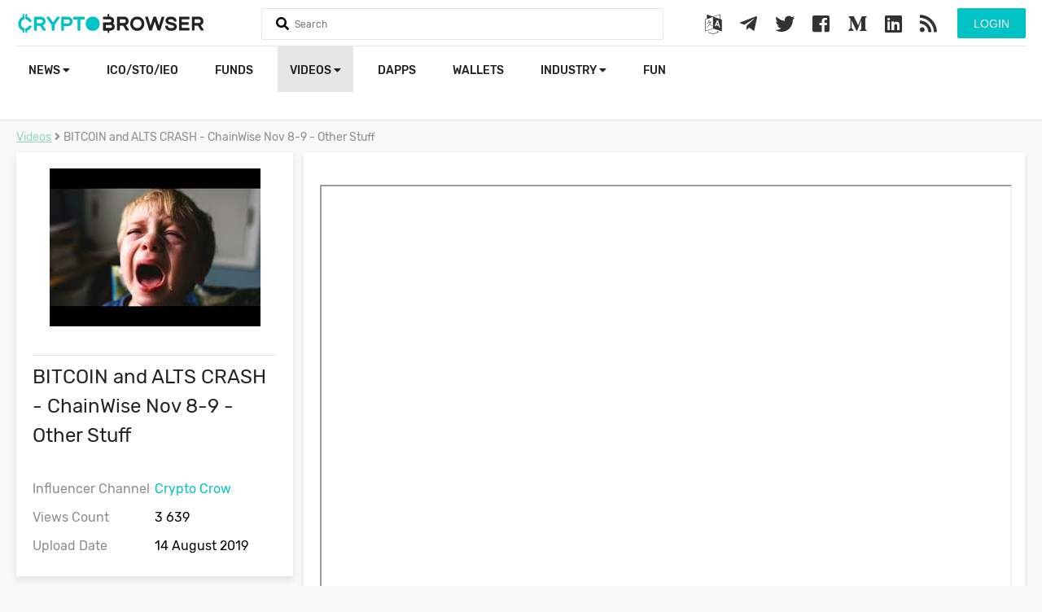

--- FILE ---
content_type: text/html; charset=UTF-8
request_url: https://cryptobrowser.io/videos/bitcoin-and-alts-crash-chainwise-nov8-9-other-stuff/
body_size: 5596
content:
<!doctype html>
<html lang="en">
<head>
    <meta charset="utf-8">
    <meta http-equiv="X-UA-Compatible" content="IE=edge">
    <meta name="viewport" content="width=device-width, initial-scale=1">
    <title>BITCOIN and ALTS CRASH - ChainWise Nov 8-9 - Other Stuff</title>
    <meta name="description" content="BITCOIN and ALTS CRASH - ChainWise Nov 8-9 - Other Stuff">
    <meta name="keywords" content="BITCOIN and ALTS CRASH">
    <meta name="theme-color" content="#01c3c5">
    <link rel="canonical" href="https://cryptobrowser.io/videos/bitcoin-and-alts-crash-chainwise-nov8-9-other-stuff/" />
        <link rel="stylesheet" href="https://cdnjs.cloudflare.com/ajax/libs/font-awesome/4.7.0/css/font-awesome.min.css">
    <link rel="stylesheet" href="https://use.fontawesome.com/releases/v5.2.0/css/all.css" integrity="sha384-hWVjflwFxL6sNzntih27bfxkr27PmbbK/iSvJ+a4+0owXq79v+lsFkW54bOGbiDQ" crossorigin="anonymous">
    <link href="/css/app.css?v=107" rel="stylesheet" type="text/css">
    <link rel="shortcut icon" href="/favicon.png">
    <script src="/js/app.js?v=56" type="5a6591a4fe55499dfd8aabb1-text/javascript"></script>
            <!-- Global site tag (gtag.js) - Google Analytics -->
    <script async src="https://www.googletagmanager.com/gtag/js?id=UA-123728214-1" type="5a6591a4fe55499dfd8aabb1-text/javascript"></script>
    <script type="5a6591a4fe55499dfd8aabb1-text/javascript">
        window.dataLayer = window.dataLayer || [];
        function gtag(){dataLayer.push(arguments);}
        gtag('js', new Date());
        gtag('config', 'UA-123728214-1');
    </script>
    <link rel="manifest" href="/manifest.json" />
    <script src="https://cdn.onesignal.com/sdks/OneSignalSDK.js" async="" type="5a6591a4fe55499dfd8aabb1-text/javascript"></script>
    <script type="5a6591a4fe55499dfd8aabb1-text/javascript">
        var OneSignal = window.OneSignal || [];
        OneSignal.push(function() {
            OneSignal.init({
                appId: "52b8fb9d-2ee8-473d-9808-127aed9102bb",
            });
        });
    </script>
    <script async src="//pagead2.googlesyndication.com/pagead/js/adsbygoogle.js" type="5a6591a4fe55499dfd8aabb1-text/javascript"></script>
    <script type="5a6591a4fe55499dfd8aabb1-text/javascript">
        (adsbygoogle = window.adsbygoogle || []).push({
            google_ad_client: "ca-pub-8067847188259078",
            enable_page_level_ads: true
        });
    </script>
    <link rel="stylesheet" href="https://cryptobrowser.io/css/lity.min.css">
    <script src="https://cryptobrowser.io/js/lity.min.js" type="5a6591a4fe55499dfd8aabb1-text/javascript"></script>
    <!-- Google translate JS -->
    <script type="5a6591a4fe55499dfd8aabb1-text/javascript" src="//translate.google.com/translate_a/element.js?cb=googleTranslateElementInit"></script>
    <script type="5a6591a4fe55499dfd8aabb1-text/javascript">
        function googleTranslateElementInit() {
            new google.translate.TranslateElement({pageLanguage: 'en'}, 'google_translate_element');
        }
    </script>
    <script src="https://www.google.com/recaptcha/api.js?" async defer type="5a6591a4fe55499dfd8aabb1-text/javascript"></script>

</head>
<body>
    <header>
        <div class="main">
            <div class="headerTop">
                <a href="/" class="logo">
                    <img src="/images/logo.svg">
                </a>

                <form method="get" onsubmit="if (!window.__cfRLUnblockHandlers) return false; return false" data-cf-modified-5a6591a4fe55499dfd8aabb1-="">
                    <div class="searchHolder">
                        <i class="fa fa-search"></i>
                        <input type="text" name="q" class="searchQ" autocomplete="off" placeholder="Search">
                        <a href="#" class="closeSearch"><i class="fas fa-times"></i></a>
                        <div class="searchResult"></div>
                    </div>
                </form>

                <div class="mobileMenu">
                    <a href="#" class="searchMobile">
                        <i class="fas fa-search"></i>
                    </a>
                    <a href="#" class="menuMobile">
                        <i class="fas fa-bars"></i>
                    </a>

                </div>

                <div class="user-actions-wrap">
                                    <button class="btn btn-green form-btn modal-btn login-btn" data-modal="#login_modal">Login</button>
                                </div>

                <div class="social">
                    <a href="#" class="modal-btn" data-modal="#google_translate_modal">
                        <i class="fa fa-language"></i>
                    </a>
                    <a href="https://t.me/CryptoBrowser_EN" target="_blank">
                        <i class="fab fa-telegram-plane"></i>
                    </a>
                    <a href="https://twitter.com/Crypto_Browser" target="_blank">
                        <i class="fab fa-twitter"></i>
                    </a>
                    <a href="https://www.facebook.com/CryptoBrowser-668358090206974/" target="_blank">
                        <i class="fab fa-facebook-square"></i>
                    </a>
                    <a href="https://medium.com/@CryptoBrowser" target="_blank">
                        <i class="fab fa-medium-m"></i>
                    </a>
                    <a href="https://www.linkedin.com/company/cryptobrowser/" target="_blank">
                        <i class="fab fa-linkedin"></i>
                    </a>
                    <a href="/feed/" target="_blank">
                        <i class="fas fa-rss"></i>
                    </a>
                </div>

                <div class="clearfix"></div>
            </div>
<!--            <div class="coinsStatMainPage">-->
<!--                <div class="col-12">-->
<!--                    <div class="col-2">-->
<!--                        <label><b>Cryptocurrencies</b></label>-->
<!--                        <strong>0</strong>-->
<!--                    </div>-->
<!---->
<!--                    <div class="col-2">-->
<!--                        <label><b>Markets</b></label>-->
<!--                        <strong>0</strong>-->
<!--                    </div>-->
<!---->
<!--                    <div class="col-2">-->
<!--                        <label><b>Market Cap</b></label>-->
<!--                        <strong>$0</strong>-->
<!--                    </div>-->
<!---->
<!--                    <div class="col-2">-->
<!--                        <label><b>24h Vol</b></label>-->
<!--                        <strong>$0</strong>-->
<!--                    </div>-->
<!---->
<!--                    <div class="col-2">-->
<!--                        <label><b>BTC Dominance</b></label>-->
<!--                        <strong>0%</strong>-->
<!--                    </div>-->
<!---->
<!--                </div>-->
<!--            </div>-->
            <div class="headerBottom">
                <ul class="pull-left">
                    <li class="user-mobile-buttons">
                                                    <button class="btn btn-green form-btn modal-btn login-btn" data-modal="#login_modal">Login</button>
                                            </li>
                    <li >
                        <a href="/news/">News
                            <i class="fas fa-caret-down"></i>
                        </a>
                        <ul>
                            <li>
                                <a href="https://cryptobrowser.io/news/">Latest news</a>
                            </li>
                            <li>
                                <a href="/news?currentDesks[]=analysis">Analysis</a>
                            </li>
                            <li>
                                <a href="news?currentDesks[]=guides">Guides</a>
                            </li>
                            <li>
                                <a href="news?currentDesks[]=press-releases">Press Releases</a>
                            </li>
                            <li>
                                <a href="https://cryptobrowser.io/news-rss-feed/">News from Other Sources</a>
                            </li>
                            <li class="special">
                                <a href="https://cryptobrowser.io/submit-press-release/">
                                    Submit Press Release
                                </a>
                            </li>
                        </ul>
                    </li>
<!--                    <li >-->
<!--                        <a href="/coins/">-->
<!--                            Cryptocurrencies-->
<!--                            <i class="fas fa-caret-down"></i>-->
<!--                        </a>-->
<!--                        <ul>-->
<!--                            <li>-->
<!--                                <a href="/gainers-losers/">Gainers &amp; Losers</a>-->
<!--                            </li>-->
<!--                            <li>-->
<!--                                <a class="main-sub-sub-menu" href="/coins/">All Cryptocurrencies-->
<!--                                    <i class="fas fa-caret-down"></i>-->
<!--                                </a>-->
<!--                                <ul>-->
<!--                                    <li class="sub-sub-menu-elements-hidden sub-sub-menu-elements" style="min-width: 185px">-->
<!--                                        <a href="/coins/?type[]=coin" >Coins Only</a>-->
<!--                                    </li>-->
<!--                                    <li class="sub-sub-menu-elements-hidden sub-sub-menu-elements" style="min-width: 185px">-->
<!--                                        <a href="/coins/?type[]=token" >Tokens Only</a>-->
<!--                                    </li>-->
<!--                                </ul>-->
<!--                            </li>-->
<!--                        </ul>-->
<!--                    </li>-->
                    <li >
                        <a href="/icos/">ICO/STO/IEO</a>
                    </li>
<!--                    <li >-->
<!--                        <a href="/exchanges/">Exchanges</a>-->
<!--                    </li>-->
                    <li >
                        <a href="https://cryptobrowser.io/crypto-funds/">funds</a>
                    </li>
                    <li  class="active" >
                        <a href="/videos/">Videos
                            <i class="fas fa-caret-down"></i>
                        </a>
                        <ul>
                            <li>
                                <a href="https://cryptobrowser.io/videos/">Videos</a>
                            </li>
                            <li>
                                <a href="https://cryptobrowser.io/channels/">Channels</a>
                            </li>
                        </ul>
                    </li>
                    <li >
                        <a href="/dapps/">Dapps</a>
                    </li>
                    <li >
                        <a href="https://cryptobrowser.io/wallets/">Wallets</a>
                    </li>
                    <li>
                        <a href="">Industry
                            <i class="fas fa-caret-down"></i>
                        </a>
                        <ul>
                            <li >
                                <a href="/events/">Events</a>
                            </li>
                            <li >
                                <a href="/people/">People</a>
                            </li>
                            <li >
                                <a href="/glossary/">Glossary</a>
                            </li>
                            <li >
                                <a class="main-sub-sub-menu" href="/companies/">Companies
                                    <i class="fas fa-caret-down"></i>
                                </a>
                                <ul>
                                    <li class="sub-sub-menu-elements-hidden sub-sub-menu-elements">
                                        <a href="https://cryptobrowser.io/companies/crypto-mining/">Crypto Mining</a>
                                    </li>
                                    <li class="sub-sub-menu-elements-hidden sub-sub-menu-elements">
                                        <a href="https://cryptobrowser.io/companies/marketing-agency/">Marketing Agencies</a>
                                    </li>
                                    <li class="sub-sub-menu-elements-hidden sub-sub-menu-elements">
                                        <a href="https://cryptobrowser.io/companies/blockchain-developers/">Blockchain Developers</a>
                                    </li>
                                    <li class="sub-sub-menu-elements-hidden sub-sub-menu-elements">
                                        <a href="https://cryptobrowser.io/companies/ad-networks/">Ad Networks</a>
                                    </li>
                                    <li class="sub-sub-menu-elements-hidden sub-sub-menu-elements">
                                        <a href="https://cryptobrowser.io/companies/">All Companies</a>
                                    </li>
                                </ul>
                            </li>
                        </ul>
                    </li>
                    <li >
                        <a href="/crypto-fun/">Fun</a>
                    </li>
                </ul>
                
            </div>
        </div>
    </header>
    <div class="content">
            <meta itemprop="name" content="BITCOIN and ALTS CRASH - ChainWise Nov 8-9 - Other Stuff" />
    <meta itemprop="thumbnailUrl" content="https://cryptobrowser.io/images/thumbs/5d603200057c14000606527b_320xauto.png" />
    <meta itemprop="contentURL" content="https://www.youtube.com/watch?v=J8ahIRWi3Mk" />
            <meta itemprop="embedUrl" content="https://www.youtube.com/embed/J8ahIRWi3Mk" />
        <meta itemprop="uploadDate" content="2019-08-15T18:37:35+00:00" />
    <meta itemprop="description" content="BITCOIN and ALTS CRASH - ChainWise Nov 8-9 - Other Stuff" />
    <meta itemprop="keywords" content="BITCOIN and ALTS CRASH" />
    <script type="application/ld+json">
    {
      "@context": "http://schema.org/",
      "@type": "VideoObject",
      "name": "BITCOIN and ALTS CRASH - ChainWise Nov 8-9 - Other Stuff",
      "description": "BITCOIN and ALTS CRASH - ChainWise Nov 8-9 - Other Stuff",
      "thumbnailURL": "https://cryptobrowser.io/images/thumbs/5d603200057c14000606527b_320xauto.png",
            "embedUrl": "https://www.youtube.com/embed/J8ahIRWi3Mk",
            "UploadDate": "2019-08-15T18:37:35+00:00"
    }
    </script>
    <div class="main">
        <div class="col-12">
            <ol class="breadcrumb">
                <li><a href="/videos/">Videos</a></li>
                <li><i class="fas fa-angle-right"></i></li>
                <li>BITCOIN and ALTS CRASH - ChainWise Nov 8-9 - Other Stuff</li>
            </ol>
            <div class="col-12 mt-x">
                <div class="icoSingleLeft">
                    <div class="block options">
                        <div class="text-center">
                            <img src="/images/thumbs/5d603200057c14000606527b_300x0.png">
                        </div>
                        <hr class="mt-xl">
                        <h3 style="padding-bottom: 0; margin-bottom: 30px">BITCOIN and ALTS CRASH - ChainWise Nov 8-9 - Other Stuff</h3>
                        <div>
                            <div class="col-6">Influencer Channel</div>
                            <a class="video-channel-link col-6" href="#">
                                <span class="video-channel-name">-</span>
                            </a>
                        </div>
                        <div class="clearfix"></div>
                        <div>
                            <div class="col-6">Views Count</div>
                            <div class="col-6 video-count-data">0</div>
                        </div>
                        <div class="clearfix"></div>
                        <div>
                            <div class="col-6">Upload Date</div>
                            <div class="col-6 video-upload-date"></div>
                        </div>
                        <div class="clearfix"></div>
                        <div>
                            <div class="col-12">
                                                            </div>
                        </div>
                        <div class="clearfix"></div>
                    </div>
                </div>
                <div class="icoSingleRight coinsRight" style="margin-bottom: 20px">
                    <div class="content tab-content companyRight active" id="overview">
                        <div class="pad-20">
                        <iframe src="https://www.youtube.com/embed/J8ahIRWi3Mk?autoplay=1"></iframe>
                        </div>
                        <div class="clearfix"></div>
                    </div>
                </div>
            </div>
        </div>
        <div class="clearfix"></div>
    </div>
    <script type="5a6591a4fe55499dfd8aabb1-text/javascript">
        $(document).ready(function () {
            var youtubeVideoId = "J8ahIRWi3Mk";
            $.get('/videos/get-video-data/' + youtubeVideoId + '/', function(data) {
                if(data.hasOwnProperty('view_count')) {
                    $('.icoSingleLeft').find('.video-count-data').text(data.view_count);
                }
                if(data.hasOwnProperty('channel_name') && data.channel_name != null) {
                    $('.icoSingleLeft').find('.video-channel-name').text(data.channel_name);
                }
                if(data.hasOwnProperty('channel_link')) {
                    $('.icoSingleLeft').find('.video-channel-link').attr('href', data.channel_link);
                }
                if(data.hasOwnProperty('published_at')) {
                    $('.icoSingleLeft').find('.video-upload-date').text(data.published_at);
                }
            });
        });
    </script>
    </div>

    <footer>
        <div class="main">
            <div class="col-4 pull-right">
                <h2><i class="far fa-envelope"></i> Subscribe to our newsletter</h2>
                <form method="post" action="/subscribe/">
                    <input type="hidden" name="_token" value="nbTfDfXeX9pHvaQDcyECc1rbVzsaHY5UyLjSeIP9">
                    <input type="email" name="email" required placeholder="Email address">
                    <div class="table-left"><input type="submit" name="action" value="Subscribe" class="btn btn-green"></div>
                    <div class="table-right"><input type="submit" name="action" value="Invite your friend" class="btn btn-green invite-btn"></div>
                </form>
                <div class="app-buttons"><a href="https://play.google.com/store/apps/details?id=io.cryptobrowser.app.cryptobrowser" target="_blank"><img src="https://cryptobrowser.io/images/playstore.png" alt="Playstore APP"></a></div>
            </div>



            <div class="col-2">
                <h2>Crypto Browser</h2>
                <ul>
                    <li class="special">
                        <a href="/partnership-program/">
                            <i class="fas fa-arrow-right"></i>
                            Partnership Program
                        </a>
                    </li>
                    <li>
                        <a href="/about/">
                            <i class="fas fa-arrow-right"></i>
                            About
                        </a>
                    </li>

                    <li>
                        <a href="/advertising/">
                            <i class="fas fa-arrow-right"></i>
                            Advertising
                        </a>
                    </li>

                    <li>
                        <a href="/write-for-us/">
                            <i class="fas fa-arrow-right"></i>
                            Write For Us
                        </a>
                    </li>

                    <li>
                        <a href="/contacts/">
                            <i class="fas fa-arrow-right"></i>
                            Contacts
                        </a>
                    </li>

                </ul>
            </div>
            <div class="col-2">
                <h2>News</h2>
                <ul>
                    <li>
                        <a href="https://cryptobrowser.io/news/">
                            <i class="fas fa-arrow-right"></i>
                            Latest news
                        </a>
                    </li>
                    <li>
                        <a href="/news?currentDesks[]=analysis">
                            <i class="fas fa-arrow-right"></i>
                            Analysis
                        </a>
                    </li>
                    <li>
                        <a href="/news?currentDesks[]=guides">
                            <i class="fas fa-arrow-right"></i>
                            Guides
                        </a>
                    </li>
                    <li>
                        <a href="/news?currentDesks[]=press-releases">
                            <i class="fas fa-arrow-right"></i>
                            Press Releases
                        </a>
                    </li>
                    <li class="special">
                        <a href="https://cryptobrowser.io/submit-press-release/">
                            <i class="fas fa-arrow-right"></i>
                            Submit Press Release
                        </a>
                    </li>
                    
                </ul>
            </div>
            <div class="col-2">
                <h2>Industry</h2>
                <ul>
                    <li>
                        <a href="/events/">
                            <i class="fas fa-arrow-right"></i>
                            Events
                        </a>
                    </li>
                    <li>
                        <a href="/people/">
                            <i class="fas fa-arrow-right"></i>
                            People
                        </a>
                    </li>
                    <li>
                        <a href="/glossary/">
                            <i class="fas fa-arrow-right"></i>
                            Glossary
                        </a>
                    </li>
                    <li>
                        <a href="/companies/">
                            <i class="fas fa-arrow-right"></i>
                            Companies
                        </a>
                    </li>
                </ul>
            </div>
            <div class="col-2">
                <h2>ICO/STO/IEO</h2>
                <ul>
                    <li>
                        <a href="/icos/">
                            <i class="fas fa-arrow-right"></i>
                            ICO Listing
                        </a>
                    </li>
                    <li>
                        <a href="https://docs.google.com/forms/u/1/d/1kY6QqX37HXwQIzAWaii_JTbatHnI_HA4BcPvGloc8_0/edit?usp=sharing" target="_blank">
                            <i class="fas fa-arrow-right"></i>
                            Add ICO/IEO/STO
                        </a>
                    </li>
                    
                </ul>
            </div>

            <div class="clearfix"></div>
            <hr>
            <div class="social">
                <a href="https://t.me/CryptoBrowser_EN" target="_blank">
                    <i class="fab fa-telegram-plane"></i>
                </a>
                <a href="https://twitter.com/Crypto_Browser" target="_blank">
                    <i class="fab fa-twitter"></i>
                </a>
                <a href="https://www.facebook.com/CryptoBrowser-668358090206974/" target="_blank">
                    <i class="fab fa-facebook-square"></i>
                </a>
                <a href="https://medium.com/@CryptoBrowser" target="_blank">
                    <i class="fab fa-medium-m"></i>
                </a>
                <a href="https://www.linkedin.com/company/cryptobrowser/" target="_blank">
                    <i class="fab fa-linkedin"></i>
                </a>
                <a href="/feed/" target="_blank">
                    <i class="fas fa-rss"></i>
                </a>
            </div>
            <div class="info">
                Copyright.
                <a href="/terms-conditions/">Terms and conditions</a>
                | <a href="/privacy-policy/">Privacy Policy</a>
                | <a href="/disclaimer/">Disclaimer</a>
            </div>
            <div class="clearfix"></div>
        </div>
    </footer>

    <!-- Google Translate Modal -->
    <div id="google_translate_modal" class="modal">
        <!-- Modal content -->
        <div class="modal-content">
            <span class="close" data-modal="#google_translate_modal">&times;</span>
            <div id="google_translate_wrap">
                <div id="google_translate_element"></div>
            </div>
        </div>
    </div>

    
            <!-- Login/Register Modal -->
<div id="login_modal" class="modal">
    <!-- Modal content -->
    <div class="modal-content">
        <span class="close" data-modal="#login_modal">&times;</span>
        <span class="modal-header">Sign In</span>
        <div class="social-login">
            <a class="btn-social btn-facebook" href="https://cryptobrowser.io/login/facebook">
                <i class="fab fa-facebook-f"></i>
                Facebook Login
            </a>
            <a class="btn-social btn-twitter" href="https://cryptobrowser.io/login/twitter">
                <i class="fab fa-twitter"></i>
                Twitter Login
            </a>
            <a class="btn-social btn-google" href="https://cryptobrowser.io/login/google">
                <i class="fab fa-google-plus-g"></i>
                Google Login
            </a>
        </div>
        <div class="form-type">
            <ul>
                <li>
                    <button class="btn btn-green" data-form="#login_form" data-header="Sign In">Login</button>
                </li>
                <li>
                    <button class="btn " data-form="#register_form" data-header="Register">Sign Up</button>
                </li>
            </ul>
        </div>
                <div class="form-wrap active" id="login_form">
            <form action="https://cryptobrowser.io/login/" method="POST">
                <input type="hidden" name="_token" value="nbTfDfXeX9pHvaQDcyECc1rbVzsaHY5UyLjSeIP9">
                <div>
                    <label for="email">Email</label>
                    <input type="email" name="email" id="email" value="" required>
                </div>
                <div>
                    <div class="password-label-wrap">
                        <label for="password">Password</label>
                        <span id="forgot_password_btn" data-header="Forgotten password" data-form="#forgot_form">Forgot password</span>
                    </div>
                    <input type="password" name="password" id="password" minlength="6" required>
                </div>
                <div class="remember-me-wrap">
                    <input type="checkbox" name="remember" id="remember" >
                    <label for="remember"> Remember me</label>
                </div>
                <div>
                    <button class="btn btn-green submit-btn" type="submit">Login</button>
                </div>
            </form>
        </div>
        <div class="form-wrap " id="register_form">
            <form action="https://cryptobrowser.io/register/" method="post">
                <input type="hidden" name="_token" value="nbTfDfXeX9pHvaQDcyECc1rbVzsaHY5UyLjSeIP9">
                <div>
                    <label for="email">Email</label>
                    <input type="email" name="email" value="" required>
                </div>
                <div>
                    <label for="password">Password</label>
                    <input type="password" name="password" minlength="6" required>
                </div>
                <div>
                    <button class="btn btn-green submit-btn" type="submit">Sign Up</button>
                </div>
                <div>
                    <p>By registering for a free account on CryptoBrowser.io, you agree and accept the <a href="/terms-conditions/" target="_blank">Terms and Conditions</a>.</p>
                </div>
            </form>
        </div>
        <div class="form-wrap " id="forgot_form">
            <form action="https://cryptobrowser.io/forgotten-password/" method="post">
                <input type="hidden" name="_token" value="nbTfDfXeX9pHvaQDcyECc1rbVzsaHY5UyLjSeIP9">
                <div>
                    <p>To reset your password, please enter your email address below.</p>
                </div>
                <div>
                    <label for="email">Email</label>
                    <input type="email" name="email" value="" required>
                </div>
                <div class="buttons-wrap">
                    <button class="btn btn-green submit-btn" type="submit">Reset</button>
                    <button class="btn btn-green back-btn" type="button" data-form="#login_form" data-header="Sign In">Back to login</button>
                </div>
            </form>
        </div>
    </div>
</div>

    
    <!-- News Rss Feed Single Post Modal -->
    <div id="news-rss-feed-modal" class="modal">
        <!-- Modal content -->
        <div class="modal-content">
            <span class="close" data-modal="#news-rss-feed-modal">&times;</span>
            <div class="row">
                <div id="news-rss-feed-left-col">
                    <div id="news-post-image"></div>
                </div>
                <div id="news-rss-feed-right-col">
                    <div id="link-and-published-date">
                        <a id="news-post-link" target="_blank"></a>
                        <span>&nbsp/&nbsp</span>
                        <div id="news-post-published-date"></div>
                    </div>
                    <p id="news-post-title"></p>
                    <p id="news-post-description"></p>
                </div>
            </div>
            <div id="continue-reading-row" class="row">
                <a id="continue-reading" class="btn btn-green form-btn" target="_blank">Continue Reading...</a>
            </div>
        </div>
    </div>

    <div class="loader hidden">
        <div class="lds-roller">
            <div></div><div></div><div></div><div></div><div></div><div></div><div></div><div></div>
        </div>
    </div>

        <a class="goTop" style="display: none; cursor: pointer">
        <i class="fas fa-arrow-circle-up"></i>
    </a>

    <div class="cookieconsent-wrap">
        <div class="pull-left">
            <h3>Cookie Policy</h3>
            <p>Cryptobrowser.io uses cookies to enhance your experience. By continuing without changing your settings, you agree to this use. To provide the best blockchain and crypto media on the web for free, we also request your permission for our partners and us to use cookies to personalize ads. To allow this, please click "OK". Need more info? Take a look at our Cookie Policy.</p>
        </div>
        <div class="pull-right">
            <a href="#" class="btn-style cookieAgree btn btn-green">OK</a>
            <a href="/cookies" class="btn-style btn btn-gray">Cookie Policy</a>
        </div>
    </div>
<script src="/cdn-cgi/scripts/7d0fa10a/cloudflare-static/rocket-loader.min.js" data-cf-settings="5a6591a4fe55499dfd8aabb1-|49" defer></script><script defer src="https://static.cloudflareinsights.com/beacon.min.js/vcd15cbe7772f49c399c6a5babf22c1241717689176015" integrity="sha512-ZpsOmlRQV6y907TI0dKBHq9Md29nnaEIPlkf84rnaERnq6zvWvPUqr2ft8M1aS28oN72PdrCzSjY4U6VaAw1EQ==" data-cf-beacon='{"version":"2024.11.0","token":"59e3c87d44134c83b272d15fcc0fa3a6","r":1,"server_timing":{"name":{"cfCacheStatus":true,"cfEdge":true,"cfExtPri":true,"cfL4":true,"cfOrigin":true,"cfSpeedBrain":true},"location_startswith":null}}' crossorigin="anonymous"></script>
</body>
</html>


--- FILE ---
content_type: text/html; charset=utf-8
request_url: https://www.google.com/recaptcha/api2/aframe
body_size: -84
content:
<!DOCTYPE HTML><html><head><meta http-equiv="content-type" content="text/html; charset=UTF-8"></head><body><script nonce="ixPRHX9J9XJPuH6uqeKhNw">/** Anti-fraud and anti-abuse applications only. See google.com/recaptcha */ try{var clients={'sodar':'https://pagead2.googlesyndication.com/pagead/sodar?'};window.addEventListener("message",function(a){try{if(a.source===window.parent){var b=JSON.parse(a.data);var c=clients[b['id']];if(c){var d=document.createElement('img');d.src=c+b['params']+'&rc='+(localStorage.getItem("rc::a")?sessionStorage.getItem("rc::b"):"");window.document.body.appendChild(d);sessionStorage.setItem("rc::e",parseInt(sessionStorage.getItem("rc::e")||0)+1);localStorage.setItem("rc::h",'1769064247823');}}}catch(b){}});window.parent.postMessage("_grecaptcha_ready", "*");}catch(b){}</script></body></html>